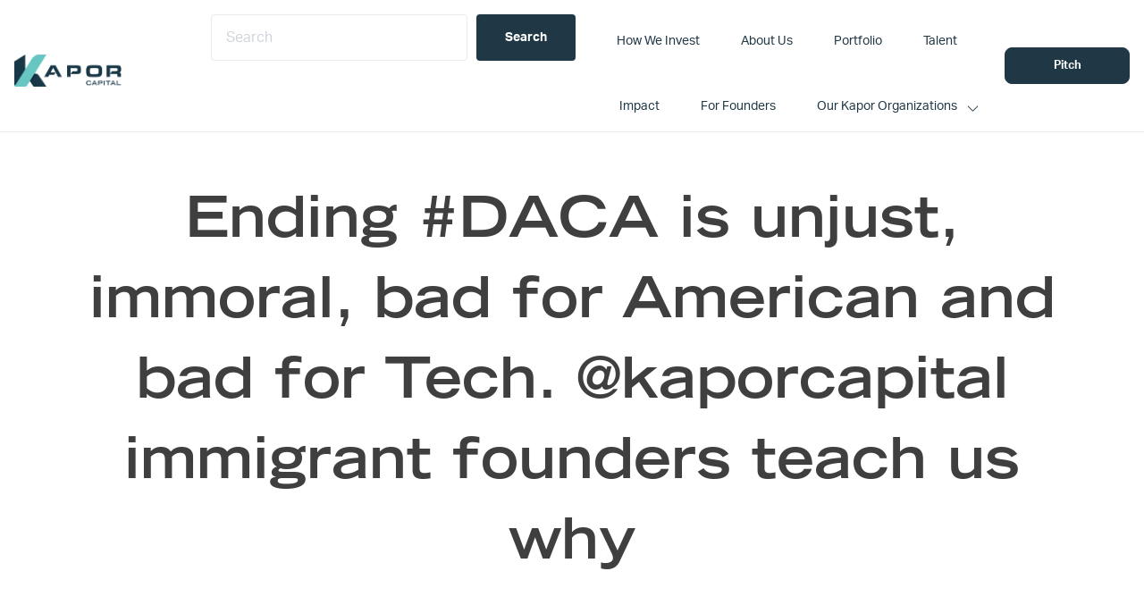

--- FILE ---
content_type: text/html; charset=UTF-8
request_url: https://www.kaporcapital.com/tweet_907657714561683457/
body_size: 10318
content:
<!DOCTYPE html>
<html lang="en-US">
<head >
<meta charset="UTF-8" />
<meta name="viewport" content="width=device-width, initial-scale=1" />
<title>Ending #DACA is unjust, immoral, bad for American and bad for Tech. @kaporcapital immigrant founders teach us why</title>
<meta name='robots' content='max-image-preview:large' />
<link rel='dns-prefetch' href='//fonts.googleapis.com' />
<link rel='dns-prefetch' href='//use.typekit.net' />
<link rel='dns-prefetch' href='//www.googletagmanager.com' />
<link rel="alternate" type="application/rss+xml" title="Kapor Capital &raquo; Feed" href="https://www.kaporcapital.com/feed/" />
<link rel="alternate" type="application/rss+xml" title="Kapor Capital &raquo; Comments Feed" href="https://www.kaporcapital.com/comments/feed/" />
<link rel="canonical" href="https://www.kaporcapital.com/tweet_907657714561683457/" />
<script type="text/javascript">
/* <![CDATA[ */
window._wpemojiSettings = {"baseUrl":"https:\/\/s.w.org\/images\/core\/emoji\/15.0.3\/72x72\/","ext":".png","svgUrl":"https:\/\/s.w.org\/images\/core\/emoji\/15.0.3\/svg\/","svgExt":".svg","source":{"concatemoji":"https:\/\/www.kaporcapital.com\/wp-includes\/js\/wp-emoji-release.min.js?ver=6.6.4"}};
/*! This file is auto-generated */
!function(i,n){var o,s,e;function c(e){try{var t={supportTests:e,timestamp:(new Date).valueOf()};sessionStorage.setItem(o,JSON.stringify(t))}catch(e){}}function p(e,t,n){e.clearRect(0,0,e.canvas.width,e.canvas.height),e.fillText(t,0,0);var t=new Uint32Array(e.getImageData(0,0,e.canvas.width,e.canvas.height).data),r=(e.clearRect(0,0,e.canvas.width,e.canvas.height),e.fillText(n,0,0),new Uint32Array(e.getImageData(0,0,e.canvas.width,e.canvas.height).data));return t.every(function(e,t){return e===r[t]})}function u(e,t,n){switch(t){case"flag":return n(e,"\ud83c\udff3\ufe0f\u200d\u26a7\ufe0f","\ud83c\udff3\ufe0f\u200b\u26a7\ufe0f")?!1:!n(e,"\ud83c\uddfa\ud83c\uddf3","\ud83c\uddfa\u200b\ud83c\uddf3")&&!n(e,"\ud83c\udff4\udb40\udc67\udb40\udc62\udb40\udc65\udb40\udc6e\udb40\udc67\udb40\udc7f","\ud83c\udff4\u200b\udb40\udc67\u200b\udb40\udc62\u200b\udb40\udc65\u200b\udb40\udc6e\u200b\udb40\udc67\u200b\udb40\udc7f");case"emoji":return!n(e,"\ud83d\udc26\u200d\u2b1b","\ud83d\udc26\u200b\u2b1b")}return!1}function f(e,t,n){var r="undefined"!=typeof WorkerGlobalScope&&self instanceof WorkerGlobalScope?new OffscreenCanvas(300,150):i.createElement("canvas"),a=r.getContext("2d",{willReadFrequently:!0}),o=(a.textBaseline="top",a.font="600 32px Arial",{});return e.forEach(function(e){o[e]=t(a,e,n)}),o}function t(e){var t=i.createElement("script");t.src=e,t.defer=!0,i.head.appendChild(t)}"undefined"!=typeof Promise&&(o="wpEmojiSettingsSupports",s=["flag","emoji"],n.supports={everything:!0,everythingExceptFlag:!0},e=new Promise(function(e){i.addEventListener("DOMContentLoaded",e,{once:!0})}),new Promise(function(t){var n=function(){try{var e=JSON.parse(sessionStorage.getItem(o));if("object"==typeof e&&"number"==typeof e.timestamp&&(new Date).valueOf()<e.timestamp+604800&&"object"==typeof e.supportTests)return e.supportTests}catch(e){}return null}();if(!n){if("undefined"!=typeof Worker&&"undefined"!=typeof OffscreenCanvas&&"undefined"!=typeof URL&&URL.createObjectURL&&"undefined"!=typeof Blob)try{var e="postMessage("+f.toString()+"("+[JSON.stringify(s),u.toString(),p.toString()].join(",")+"));",r=new Blob([e],{type:"text/javascript"}),a=new Worker(URL.createObjectURL(r),{name:"wpTestEmojiSupports"});return void(a.onmessage=function(e){c(n=e.data),a.terminate(),t(n)})}catch(e){}c(n=f(s,u,p))}t(n)}).then(function(e){for(var t in e)n.supports[t]=e[t],n.supports.everything=n.supports.everything&&n.supports[t],"flag"!==t&&(n.supports.everythingExceptFlag=n.supports.everythingExceptFlag&&n.supports[t]);n.supports.everythingExceptFlag=n.supports.everythingExceptFlag&&!n.supports.flag,n.DOMReady=!1,n.readyCallback=function(){n.DOMReady=!0}}).then(function(){return e}).then(function(){var e;n.supports.everything||(n.readyCallback(),(e=n.source||{}).concatemoji?t(e.concatemoji):e.wpemoji&&e.twemoji&&(t(e.twemoji),t(e.wpemoji)))}))}((window,document),window._wpemojiSettings);
/* ]]> */
</script>
<link rel='stylesheet' id='sdm-styles-css' href='https://www.kaporcapital.com/wp-content/plugins/simple-download-monitor/css/sdm_wp_styles.css?ver=6.6.4' type='text/css' media='all' />
<link rel='stylesheet' id='formidable-css' href='https://www.kaporcapital.com/wp-content/plugins/formidable/css/formidableforms.css?ver=114124' type='text/css' media='all' />
<style id='wp-emoji-styles-inline-css' type='text/css'>

	img.wp-smiley, img.emoji {
		display: inline !important;
		border: none !important;
		box-shadow: none !important;
		height: 1em !important;
		width: 1em !important;
		margin: 0 0.07em !important;
		vertical-align: -0.1em !important;
		background: none !important;
		padding: 0 !important;
	}
</style>
<link rel='stylesheet' id='wp-block-library-css' href='https://www.kaporcapital.com/wp-includes/css/dist/block-library/style.min.css?ver=6.6.4' type='text/css' media='all' />
<style id='wp-block-library-theme-inline-css' type='text/css'>
.wp-block-audio :where(figcaption){color:#555;font-size:13px;text-align:center}.is-dark-theme .wp-block-audio :where(figcaption){color:#ffffffa6}.wp-block-audio{margin:0 0 1em}.wp-block-code{border:1px solid #ccc;border-radius:4px;font-family:Menlo,Consolas,monaco,monospace;padding:.8em 1em}.wp-block-embed :where(figcaption){color:#555;font-size:13px;text-align:center}.is-dark-theme .wp-block-embed :where(figcaption){color:#ffffffa6}.wp-block-embed{margin:0 0 1em}.blocks-gallery-caption{color:#555;font-size:13px;text-align:center}.is-dark-theme .blocks-gallery-caption{color:#ffffffa6}:root :where(.wp-block-image figcaption){color:#555;font-size:13px;text-align:center}.is-dark-theme :root :where(.wp-block-image figcaption){color:#ffffffa6}.wp-block-image{margin:0 0 1em}.wp-block-pullquote{border-bottom:4px solid;border-top:4px solid;color:currentColor;margin-bottom:1.75em}.wp-block-pullquote cite,.wp-block-pullquote footer,.wp-block-pullquote__citation{color:currentColor;font-size:.8125em;font-style:normal;text-transform:uppercase}.wp-block-quote{border-left:.25em solid;margin:0 0 1.75em;padding-left:1em}.wp-block-quote cite,.wp-block-quote footer{color:currentColor;font-size:.8125em;font-style:normal;position:relative}.wp-block-quote.has-text-align-right{border-left:none;border-right:.25em solid;padding-left:0;padding-right:1em}.wp-block-quote.has-text-align-center{border:none;padding-left:0}.wp-block-quote.is-large,.wp-block-quote.is-style-large,.wp-block-quote.is-style-plain{border:none}.wp-block-search .wp-block-search__label{font-weight:700}.wp-block-search__button{border:1px solid #ccc;padding:.375em .625em}:where(.wp-block-group.has-background){padding:1.25em 2.375em}.wp-block-separator.has-css-opacity{opacity:.4}.wp-block-separator{border:none;border-bottom:2px solid;margin-left:auto;margin-right:auto}.wp-block-separator.has-alpha-channel-opacity{opacity:1}.wp-block-separator:not(.is-style-wide):not(.is-style-dots){width:100px}.wp-block-separator.has-background:not(.is-style-dots){border-bottom:none;height:1px}.wp-block-separator.has-background:not(.is-style-wide):not(.is-style-dots){height:2px}.wp-block-table{margin:0 0 1em}.wp-block-table td,.wp-block-table th{word-break:normal}.wp-block-table :where(figcaption){color:#555;font-size:13px;text-align:center}.is-dark-theme .wp-block-table :where(figcaption){color:#ffffffa6}.wp-block-video :where(figcaption){color:#555;font-size:13px;text-align:center}.is-dark-theme .wp-block-video :where(figcaption){color:#ffffffa6}.wp-block-video{margin:0 0 1em}:root :where(.wp-block-template-part.has-background){margin-bottom:0;margin-top:0;padding:1.25em 2.375em}
</style>
<style id='classic-theme-styles-inline-css' type='text/css'>
/*! This file is auto-generated */
.wp-block-button__link{color:#fff;background-color:#32373c;border-radius:9999px;box-shadow:none;text-decoration:none;padding:calc(.667em + 2px) calc(1.333em + 2px);font-size:1.125em}.wp-block-file__button{background:#32373c;color:#fff;text-decoration:none}
</style>
<style id='global-styles-inline-css' type='text/css'>
:root{--wp--preset--aspect-ratio--square: 1;--wp--preset--aspect-ratio--4-3: 4/3;--wp--preset--aspect-ratio--3-4: 3/4;--wp--preset--aspect-ratio--3-2: 3/2;--wp--preset--aspect-ratio--2-3: 2/3;--wp--preset--aspect-ratio--16-9: 16/9;--wp--preset--aspect-ratio--9-16: 9/16;--wp--preset--color--black: #000000;--wp--preset--color--cyan-bluish-gray: #abb8c3;--wp--preset--color--white: #ffffff;--wp--preset--color--pale-pink: #f78da7;--wp--preset--color--vivid-red: #cf2e2e;--wp--preset--color--luminous-vivid-orange: #ff6900;--wp--preset--color--luminous-vivid-amber: #fcb900;--wp--preset--color--light-green-cyan: #7bdcb5;--wp--preset--color--vivid-green-cyan: #00d084;--wp--preset--color--pale-cyan-blue: #8ed1fc;--wp--preset--color--vivid-cyan-blue: #0693e3;--wp--preset--color--vivid-purple: #9b51e0;--wp--preset--color--navy: #203846;--wp--preset--color--gray-background: #F7F7F7;--wp--preset--color--dark-gray: #ebebeb;--wp--preset--color--off-black: #3f3f3f;;--wp--preset--color--teal: #67c6c2;--wp--preset--color--gold: #a47836;--wp--preset--color--kapor-white: #ffffff;--wp--preset--color--medium-gray: #9a9a9a;--wp--preset--color--charcoal: #3f3f3f;--wp--preset--color--light-blue: #abd6df;--wp--preset--gradient--vivid-cyan-blue-to-vivid-purple: linear-gradient(135deg,rgba(6,147,227,1) 0%,rgb(155,81,224) 100%);--wp--preset--gradient--light-green-cyan-to-vivid-green-cyan: linear-gradient(135deg,rgb(122,220,180) 0%,rgb(0,208,130) 100%);--wp--preset--gradient--luminous-vivid-amber-to-luminous-vivid-orange: linear-gradient(135deg,rgba(252,185,0,1) 0%,rgba(255,105,0,1) 100%);--wp--preset--gradient--luminous-vivid-orange-to-vivid-red: linear-gradient(135deg,rgba(255,105,0,1) 0%,rgb(207,46,46) 100%);--wp--preset--gradient--very-light-gray-to-cyan-bluish-gray: linear-gradient(135deg,rgb(238,238,238) 0%,rgb(169,184,195) 100%);--wp--preset--gradient--cool-to-warm-spectrum: linear-gradient(135deg,rgb(74,234,220) 0%,rgb(151,120,209) 20%,rgb(207,42,186) 40%,rgb(238,44,130) 60%,rgb(251,105,98) 80%,rgb(254,248,76) 100%);--wp--preset--gradient--blush-light-purple: linear-gradient(135deg,rgb(255,206,236) 0%,rgb(152,150,240) 100%);--wp--preset--gradient--blush-bordeaux: linear-gradient(135deg,rgb(254,205,165) 0%,rgb(254,45,45) 50%,rgb(107,0,62) 100%);--wp--preset--gradient--luminous-dusk: linear-gradient(135deg,rgb(255,203,112) 0%,rgb(199,81,192) 50%,rgb(65,88,208) 100%);--wp--preset--gradient--pale-ocean: linear-gradient(135deg,rgb(255,245,203) 0%,rgb(182,227,212) 50%,rgb(51,167,181) 100%);--wp--preset--gradient--electric-grass: linear-gradient(135deg,rgb(202,248,128) 0%,rgb(113,206,126) 100%);--wp--preset--gradient--midnight: linear-gradient(135deg,rgb(2,3,129) 0%,rgb(40,116,252) 100%);--wp--preset--font-size--small: 13px;--wp--preset--font-size--medium: 20px;--wp--preset--font-size--large: 36px;--wp--preset--font-size--x-large: 42px;--wp--preset--spacing--20: 0.44rem;--wp--preset--spacing--30: 0.67rem;--wp--preset--spacing--40: 1rem;--wp--preset--spacing--50: 1.5rem;--wp--preset--spacing--60: 2.25rem;--wp--preset--spacing--70: 3.38rem;--wp--preset--spacing--80: 5.06rem;--wp--preset--shadow--natural: 6px 6px 9px rgba(0, 0, 0, 0.2);--wp--preset--shadow--deep: 12px 12px 50px rgba(0, 0, 0, 0.4);--wp--preset--shadow--sharp: 6px 6px 0px rgba(0, 0, 0, 0.2);--wp--preset--shadow--outlined: 6px 6px 0px -3px rgba(255, 255, 255, 1), 6px 6px rgba(0, 0, 0, 1);--wp--preset--shadow--crisp: 6px 6px 0px rgba(0, 0, 0, 1);}:where(.is-layout-flex){gap: 0.5em;}:where(.is-layout-grid){gap: 0.5em;}body .is-layout-flex{display: flex;}.is-layout-flex{flex-wrap: wrap;align-items: center;}.is-layout-flex > :is(*, div){margin: 0;}body .is-layout-grid{display: grid;}.is-layout-grid > :is(*, div){margin: 0;}:where(.wp-block-columns.is-layout-flex){gap: 2em;}:where(.wp-block-columns.is-layout-grid){gap: 2em;}:where(.wp-block-post-template.is-layout-flex){gap: 1.25em;}:where(.wp-block-post-template.is-layout-grid){gap: 1.25em;}.has-black-color{color: var(--wp--preset--color--black) !important;}.has-cyan-bluish-gray-color{color: var(--wp--preset--color--cyan-bluish-gray) !important;}.has-white-color{color: var(--wp--preset--color--white) !important;}.has-pale-pink-color{color: var(--wp--preset--color--pale-pink) !important;}.has-vivid-red-color{color: var(--wp--preset--color--vivid-red) !important;}.has-luminous-vivid-orange-color{color: var(--wp--preset--color--luminous-vivid-orange) !important;}.has-luminous-vivid-amber-color{color: var(--wp--preset--color--luminous-vivid-amber) !important;}.has-light-green-cyan-color{color: var(--wp--preset--color--light-green-cyan) !important;}.has-vivid-green-cyan-color{color: var(--wp--preset--color--vivid-green-cyan) !important;}.has-pale-cyan-blue-color{color: var(--wp--preset--color--pale-cyan-blue) !important;}.has-vivid-cyan-blue-color{color: var(--wp--preset--color--vivid-cyan-blue) !important;}.has-vivid-purple-color{color: var(--wp--preset--color--vivid-purple) !important;}.has-black-background-color{background-color: var(--wp--preset--color--black) !important;}.has-cyan-bluish-gray-background-color{background-color: var(--wp--preset--color--cyan-bluish-gray) !important;}.has-white-background-color{background-color: var(--wp--preset--color--white) !important;}.has-pale-pink-background-color{background-color: var(--wp--preset--color--pale-pink) !important;}.has-vivid-red-background-color{background-color: var(--wp--preset--color--vivid-red) !important;}.has-luminous-vivid-orange-background-color{background-color: var(--wp--preset--color--luminous-vivid-orange) !important;}.has-luminous-vivid-amber-background-color{background-color: var(--wp--preset--color--luminous-vivid-amber) !important;}.has-light-green-cyan-background-color{background-color: var(--wp--preset--color--light-green-cyan) !important;}.has-vivid-green-cyan-background-color{background-color: var(--wp--preset--color--vivid-green-cyan) !important;}.has-pale-cyan-blue-background-color{background-color: var(--wp--preset--color--pale-cyan-blue) !important;}.has-vivid-cyan-blue-background-color{background-color: var(--wp--preset--color--vivid-cyan-blue) !important;}.has-vivid-purple-background-color{background-color: var(--wp--preset--color--vivid-purple) !important;}.has-black-border-color{border-color: var(--wp--preset--color--black) !important;}.has-cyan-bluish-gray-border-color{border-color: var(--wp--preset--color--cyan-bluish-gray) !important;}.has-white-border-color{border-color: var(--wp--preset--color--white) !important;}.has-pale-pink-border-color{border-color: var(--wp--preset--color--pale-pink) !important;}.has-vivid-red-border-color{border-color: var(--wp--preset--color--vivid-red) !important;}.has-luminous-vivid-orange-border-color{border-color: var(--wp--preset--color--luminous-vivid-orange) !important;}.has-luminous-vivid-amber-border-color{border-color: var(--wp--preset--color--luminous-vivid-amber) !important;}.has-light-green-cyan-border-color{border-color: var(--wp--preset--color--light-green-cyan) !important;}.has-vivid-green-cyan-border-color{border-color: var(--wp--preset--color--vivid-green-cyan) !important;}.has-pale-cyan-blue-border-color{border-color: var(--wp--preset--color--pale-cyan-blue) !important;}.has-vivid-cyan-blue-border-color{border-color: var(--wp--preset--color--vivid-cyan-blue) !important;}.has-vivid-purple-border-color{border-color: var(--wp--preset--color--vivid-purple) !important;}.has-vivid-cyan-blue-to-vivid-purple-gradient-background{background: var(--wp--preset--gradient--vivid-cyan-blue-to-vivid-purple) !important;}.has-light-green-cyan-to-vivid-green-cyan-gradient-background{background: var(--wp--preset--gradient--light-green-cyan-to-vivid-green-cyan) !important;}.has-luminous-vivid-amber-to-luminous-vivid-orange-gradient-background{background: var(--wp--preset--gradient--luminous-vivid-amber-to-luminous-vivid-orange) !important;}.has-luminous-vivid-orange-to-vivid-red-gradient-background{background: var(--wp--preset--gradient--luminous-vivid-orange-to-vivid-red) !important;}.has-very-light-gray-to-cyan-bluish-gray-gradient-background{background: var(--wp--preset--gradient--very-light-gray-to-cyan-bluish-gray) !important;}.has-cool-to-warm-spectrum-gradient-background{background: var(--wp--preset--gradient--cool-to-warm-spectrum) !important;}.has-blush-light-purple-gradient-background{background: var(--wp--preset--gradient--blush-light-purple) !important;}.has-blush-bordeaux-gradient-background{background: var(--wp--preset--gradient--blush-bordeaux) !important;}.has-luminous-dusk-gradient-background{background: var(--wp--preset--gradient--luminous-dusk) !important;}.has-pale-ocean-gradient-background{background: var(--wp--preset--gradient--pale-ocean) !important;}.has-electric-grass-gradient-background{background: var(--wp--preset--gradient--electric-grass) !important;}.has-midnight-gradient-background{background: var(--wp--preset--gradient--midnight) !important;}.has-small-font-size{font-size: var(--wp--preset--font-size--small) !important;}.has-medium-font-size{font-size: var(--wp--preset--font-size--medium) !important;}.has-large-font-size{font-size: var(--wp--preset--font-size--large) !important;}.has-x-large-font-size{font-size: var(--wp--preset--font-size--x-large) !important;}
:where(.wp-block-post-template.is-layout-flex){gap: 1.25em;}:where(.wp-block-post-template.is-layout-grid){gap: 1.25em;}
:where(.wp-block-columns.is-layout-flex){gap: 2em;}:where(.wp-block-columns.is-layout-grid){gap: 2em;}
:root :where(.wp-block-pullquote){font-size: 1.5em;line-height: 1.6;}
</style>
<link rel='stylesheet' id='ctf_styles-css' href='https://www.kaporcapital.com/wp-content/plugins/custom-twitter-feeds-pro/css/ctf-styles.min.css?ver=2.5.1' type='text/css' media='all' />
<link rel='stylesheet' id='simple-banner-style-css' href='https://www.kaporcapital.com/wp-content/plugins/simple-banner/simple-banner.css?ver=3.2.0' type='text/css' media='all' />
<link rel='stylesheet' id='kapor-capital-main-css' href='https://www.kaporcapital.com/wp-content/themes/kapor-captial/assets/css/main.css?ver=3.5.3' type='text/css' media='all' />
<link rel='stylesheet' id='kapor-capital-google-fonts-css' href='//fonts.googleapis.com/css?family=Source+Sans+Pro%3A400%2C600%2C700&#038;display=swap&#038;ver=3.5.3' type='text/css' media='all' />
<link rel='stylesheet' id='TradeGothic-css' href='https://www.kaporcapital.com/wp-content/themes/kapor-captial/assets/fonts/TradeGothic/MyFontsWebfontsKit.css?ver=1.0.0' type='text/css' media='all' />
<link rel='stylesheet' id='Freight-css' href='https://use.typekit.net/gjz7kuv.css?ver=6.6.4' type='text/css' media='all' />
<link rel='stylesheet' id='Eurostile-css' href='https://use.typekit.net/gjz7kuv.css?ver=6.6.4' type='text/css' media='all' />
<link rel='stylesheet' id='BergenMono-css' href='https://www.kaporcapital.com/wp-content/themes/kapor-captial/assets/fonts/BergenMono/MyFontsWebfontsKit.css?ver=1.0.0' type='text/css' media='all' />
<link rel='stylesheet' id='aktiv-grotesk-css' href='https://use.typekit.net/gjz7kuv.css?ver=6.6.4' type='text/css' media='all' />
<style id='kadence-blocks-global-variables-inline-css' type='text/css'>
:root {--global-kb-font-size-sm:clamp(0.8rem, 0.73rem + 0.217vw, 0.9rem);--global-kb-font-size-md:clamp(1.1rem, 0.995rem + 0.326vw, 1.25rem);--global-kb-font-size-lg:clamp(1.75rem, 1.576rem + 0.543vw, 2rem);--global-kb-font-size-xl:clamp(2.25rem, 1.728rem + 1.63vw, 3rem);--global-kb-font-size-xxl:clamp(2.5rem, 1.456rem + 3.26vw, 4rem);--global-kb-font-size-xxxl:clamp(2.75rem, 0.489rem + 7.065vw, 6rem);}:root {--global-palette1: #3182CE;--global-palette2: #2B6CB0;--global-palette3: #1A202C;--global-palette4: #2D3748;--global-palette5: #4A5568;--global-palette6: #718096;--global-palette7: #EDF2F7;--global-palette8: #F7FAFC;--global-palette9: #ffffff;}
</style>
<link rel='stylesheet' id='kapor-capital-css' href='https://www.kaporcapital.com/wp-content/themes/kapor-captial/style.css?ver=3.5.3' type='text/css' media='all' />
<script type="text/javascript" src="https://www.kaporcapital.com/wp-includes/js/jquery/jquery.min.js?ver=3.7.1" id="jquery-core-js"></script>
<script type="text/javascript" src="https://www.kaporcapital.com/wp-includes/js/jquery/jquery-migrate.min.js?ver=3.4.1" id="jquery-migrate-js"></script>
<script type="text/javascript" id="simple-banner-script-js-before">
/* <![CDATA[ */
const simpleBannerScriptParams = {"pro_version_enabled":"","debug_mode":false,"id":15154,"version":"3.2.0","banner_params":[{"hide_simple_banner":"yes","simple_banner_prepend_element":"body","simple_banner_position":"","header_margin":"","header_padding":"","wp_body_open_enabled":"","wp_body_open":true,"simple_banner_z_index":"","simple_banner_text":"New Release: 2023 Kapor Capital Impact Report! <a href=\"https:\/\/www.kaporcapital.com\/impact-reports\/\">Learn more.<\/a>","disabled_on_current_page":false,"disabled_pages_array":[],"is_current_page_a_post":true,"disabled_on_posts":"","simple_banner_disabled_page_paths":false,"simple_banner_font_size":"15px","simple_banner_color":"#abd6df","simple_banner_text_color":"#203846","simple_banner_link_color":"#ffffff","simple_banner_close_color":"#203846","simple_banner_custom_css":"","simple_banner_scrolling_custom_css":"","simple_banner_text_custom_css":"","simple_banner_button_css":"","site_custom_css":"","keep_site_custom_css":"","site_custom_js":"","keep_site_custom_js":"","close_button_enabled":"","close_button_expiration":"","close_button_cookie_set":false,"current_date":{"date":"2026-01-18 16:20:03.735352","timezone_type":3,"timezone":"UTC"},"start_date":{"date":"2026-01-18 16:20:03.735357","timezone_type":3,"timezone":"UTC"},"end_date":{"date":"2026-01-18 16:20:03.735359","timezone_type":3,"timezone":"UTC"},"simple_banner_start_after_date":"","simple_banner_remove_after_date":"","simple_banner_insert_inside_element":""}]}
/* ]]> */
</script>
<script type="text/javascript" src="https://www.kaporcapital.com/wp-content/plugins/simple-banner/simple-banner.js?ver=3.2.0" id="simple-banner-script-js"></script>
<script type="text/javascript" id="sdm-scripts-js-extra">
/* <![CDATA[ */
var sdm_ajax_script = {"ajaxurl":"https:\/\/www.kaporcapital.com\/wp-admin\/admin-ajax.php"};
/* ]]> */
</script>
<script type="text/javascript" src="https://www.kaporcapital.com/wp-content/plugins/simple-download-monitor/js/sdm_wp_scripts.js?ver=6.6.4" id="sdm-scripts-js"></script>
<link rel="https://api.w.org/" href="https://www.kaporcapital.com/wp-json/" /><link rel="alternate" title="JSON" type="application/json" href="https://www.kaporcapital.com/wp-json/wp/v2/posts/15154" /><link rel="EditURI" type="application/rsd+xml" title="RSD" href="https://www.kaporcapital.com/xmlrpc.php?rsd" />
		<!-- Custom Logo: hide header text -->
		<style id="custom-logo-css" type="text/css">
			.site-title, .site-description {
				position: absolute;
				clip: rect(1px, 1px, 1px, 1px);
			}
		</style>
		<link rel="alternate" title="oEmbed (JSON)" type="application/json+oembed" href="https://www.kaporcapital.com/wp-json/oembed/1.0/embed?url=https%3A%2F%2Fwww.kaporcapital.com%2Ftweet_907657714561683457%2F" />
<link rel="alternate" title="oEmbed (XML)" type="text/xml+oembed" href="https://www.kaporcapital.com/wp-json/oembed/1.0/embed?url=https%3A%2F%2Fwww.kaporcapital.com%2Ftweet_907657714561683457%2F&#038;format=xml" />

		<!-- GA Google Analytics @ https://m0n.co/ga -->
		<script async src="https://www.googletagmanager.com/gtag/js?id=G-XDVLJ5ZMF1"></script>
		<script>
			window.dataLayer = window.dataLayer || [];
			function gtag(){dataLayer.push(arguments);}
			gtag('js', new Date());
			gtag('config', 'G-XDVLJ5ZMF1');
		</script>

	<meta name="generator" content="Site Kit by Google 1.170.0" /><!-- ActiveCampaign -->
<script type="text/javascript">
    (function(e,t,o,n,p,r,i){e.visitorGlobalObjectAlias=n;e[e.visitorGlobalObjectAlias]=e[e.visitorGlobalObjectAlias]||function(){(e[e.visitorGlobalObjectAlias].q=e[e.visitorGlobalObjectAlias].q||[]).push(arguments)};e[e.visitorGlobalObjectAlias].l=(new Date).getTime();r=t.createElement("script");r.src=o;r.async=true;i=t.getElementsByTagName("script")[0];i.parentNode.insertBefore(r,i)})(window,document,"https://diffuser-cdn.app-us1.com/diffuser/diffuser.js","vgo");
    vgo('setAccount', '610914196');
    vgo('setTrackByDefault', true);

    vgo('process');
</script>
<!-- ActiveCampaign -->
<style id="simple-banner-hide" type="text/css">.simple-banner{display:none;}</style><style id="simple-banner-font-size" type="text/css">.simple-banner .simple-banner-text{font-size:15px;}</style><style id="simple-banner-background-color" type="text/css">.simple-banner{background:#abd6df;}</style><style id="simple-banner-text-color" type="text/css">.simple-banner .simple-banner-text{color:#203846;}</style><style id="simple-banner-link-color" type="text/css">.simple-banner .simple-banner-text a{color:#ffffff;}</style><style id="simple-banner-z-index" type="text/css">.simple-banner{z-index: 99999;}</style><style id="simple-banner-close-color" type="text/css">.simple-banner .simple-banner-button{color:#203846;}</style><style id="simple-banner-site-custom-css-dummy" type="text/css"></style><script id="simple-banner-site-custom-js-dummy" type="text/javascript"></script><script>document.documentElement.className += " js";</script>
<link rel="icon" href="https://www.kaporcapital.com/wp-content/uploads/2022/05/cropped-Screen-Shot-2022-05-20-at-2.26.14-PM-32x32.png" sizes="32x32" />
<link rel="icon" href="https://www.kaporcapital.com/wp-content/uploads/2022/05/cropped-Screen-Shot-2022-05-20-at-2.26.14-PM-192x192.png" sizes="192x192" />
<link rel="apple-touch-icon" href="https://www.kaporcapital.com/wp-content/uploads/2022/05/cropped-Screen-Shot-2022-05-20-at-2.26.14-PM-180x180.png" />
<meta name="msapplication-TileImage" content="https://www.kaporcapital.com/wp-content/uploads/2022/05/cropped-Screen-Shot-2022-05-20-at-2.26.14-PM-270x270.png" />
		<style type="text/css" id="wp-custom-css">
			.data-row.company-tags a:first-of-type {
    display: none;
}

article p > a.more-link {
    display: block;
}

p > a.more-link {
    display: none;
}

h2.entry-title {
    display: none;
}

h2.search-title {
	font-size: 20px !important
}

a.entry-image-link {
    display: none;
}

.search-content article {
    min-height: 280px;
}		</style>
		</head>
<body class="post-template-default single single-post postid-15154 single-format-standard wp-custom-logo wp-embed-responsive narrow-content genesis-breadcrumbs-hidden genesis-singular-image-hidden genesis-footer-widgets-visible is-single has-hero-section" itemscope itemtype="https://schema.org/WebPage"><div class="site-container"><ul class="genesis-skip-link"><li><a href="#genesis-nav-primary" class="screen-reader-shortcut"> Skip to primary navigation</a></li><li><a href="#genesis-content" class="screen-reader-shortcut"> Skip to main content</a></li><li><a href="#genesis-footer-widgets" class="screen-reader-shortcut"> Skip to footer</a></li></ul><header class="site-header" itemscope itemtype="https://schema.org/WPHeader"><div class="wrap"><div class="title-area"><a href="https://www.kaporcapital.com/" class="custom-logo-link" rel="home"><img style="max-width:120px;max-height:60px"width="251" height="76" src="https://www.kaporcapital.com/wp-content/uploads/2022/05/logo.png" class="custom-logo" alt="Kapor Capital" decoding="async" /></a><p class="site-title" itemprop="headline">Kapor Capital</p></div><nav class="nav-primary" aria-label="Main" itemscope itemtype="https://schema.org/SiteNavigationElement" id="genesis-nav-primary"><ul id="menu-primary" class="menu genesis-nav-menu menu-primary js-superfish">
      <li class="menu-item menu-item-type-post_type menu-item-object-page">
        <form action="https://www.kaporcapital.com/" method="GET" class="search-bar">
          <input type="text" name="s" placeholder="Search">
          <input type="hidden" name="post_type" value="page,press,portfolio">
          <input type="submit" value="Search" class="search-submit">
        </form>
      </li>
      <li id="menu-item-20914" class="menu-item menu-item-type-post_type menu-item-object-page menu-item-20914"><a href="https://www.kaporcapital.com/how-we-invest/" itemprop="url"><span itemprop="name">How We Invest</span></a></li>
<li id="menu-item-20407" class="menu-item menu-item-type-post_type menu-item-object-page menu-item-20407"><a href="https://www.kaporcapital.com/who-we-are/" itemprop="url"><span itemprop="name">About Us</span></a></li>
<li id="menu-item-20413" class="menu-item menu-item-type-post_type menu-item-object-page menu-item-20413"><a href="https://www.kaporcapital.com/portfolio/" itemprop="url"><span itemprop="name">Portfolio</span></a></li>
<li id="menu-item-20414" class="menu-item menu-item-type-post_type menu-item-object-page menu-item-20414"><a href="https://www.kaporcapital.com/talent/" itemprop="url"><span itemprop="name">Talent</span></a></li>
<li id="menu-item-26623" class="menu-item menu-item-type-custom menu-item-object-custom menu-item-26623"><a href="https://www.kaporcapital.com/impact-reports/" itemprop="url"><span itemprop="name">Impact</span></a></li>
<li id="menu-item-20919" class="menu-item menu-item-type-post_type menu-item-object-page menu-item-20919"><a href="https://www.kaporcapital.com/for-founders/" itemprop="url"><span itemprop="name">For Founders</span></a></li>
<li id="menu-item-21524" class="menu-item menu-item-type-custom menu-item-object-custom menu-item-has-children menu-item-21524"><a href="javascript:void(0);" itemprop="url"><span itemprop="name">Our Kapor Organizations</span></a>
<ul class="sub-menu">
	<li id="menu-item-25985" class="menu-item menu-item-type-custom menu-item-object-custom menu-item-25985"><a href="https://kaporfoundation.org/" itemprop="url"><span itemprop="name">Kapor Foundation</span></a></li>
	<li id="menu-item-21523" class="menu-item menu-item-type-custom menu-item-object-custom menu-item-21523"><a target="_blank" rel="noopener" href="https://www.kaporcenter.org/" itemprop="url"><span itemprop="name">Kapor Center</span></a></li>
	<li id="menu-item-20921" class="menu-item menu-item-type-custom menu-item-object-custom menu-item-20921"><a target="_blank" rel="noopener" href="https://www.smash.org/" itemprop="url"><span itemprop="name">SMASH</span></a></li>
</ul>
</li>
</ul></nav><div class="widget-area header-widget-area"><section id="custom_html-3" class="widget_text widget widget_custom_html"><div class="widget_text widget-wrap"><div class="textwidget custom-html-widget"><section id="custom_html-13" class="widget_text widget widget_custom_html"><div class="widget_text widget-wrap"><div class="textwidget custom-html-widget"><a href="/pitch" class="button outline small">Pitch</a></div></div></section></div></div></section>
</div></div></header><div class="site-inner"><section class="hero-section" role="banner"><div class="wrap"><div class="hero-inner"><h1 class="hero-title" itemprop="headline">Ending #DACA is unjust, immoral, bad for American and bad for Tech. @kaporcapital immigrant founders teach us why</h1></div></div></section><div class="wrap"><main class="content" id="genesis-content"><article class="post-15154 post type-post status-publish format-standard category-uncategorized entry" aria-label="Ending #DACA is unjust, immoral, bad for American and bad for Tech. @kaporcapital immigrant founders teach us why" itemscope itemtype="https://schema.org/CreativeWork" itemref="hero-section"><p class="entry-meta"><time class="entry-time" itemprop="datePublished" datetime="2017-09-12T17:30:37-07:00">September 12, 2017</time> by <span class="entry-author" itemprop="author" itemscope itemtype="https://schema.org/Person"><a href="https://www.kaporcapital.com/author/admin/" class="entry-author-link" rel="author" itemprop="url"><span class="entry-author-name" itemprop="name">admin</span></a></span>  </p><div class="entry-content" itemprop="text"></div><footer class="entry-footer"><p class="entry-meta"><span class="entry-categories">Filed Under: <a href="https://www.kaporcapital.com/category/uncategorized/" rel="category tag">Uncategorized</a></span> </p></footer></article></main></div><div class="adjacent-entry-pagination pagination"><div class="wrap"><div class="pagination-previous"><a href="https://www.kaporcapital.com/kapor-capital-supports-thrive-markets-push-for-online-food-stamp-usage/" rel="prev"><span class="screen-reader-text">Previous Post: </span><span class="adjacent-post-link">← Kapor Capital Supports Thrive Market’s Push for Online Food Stamp Usage</span></a></div><div class="pagination-next"><a href="https://www.kaporcapital.com/the-venture-capital-world-has-a-problem-with-women-of-color/" rel="next"><span class="screen-reader-text">Next Post: </span><span class="adjacent-post-link">The Venture Capital World Has A Problem With Women Of Color →</span></a></div></div></div></div><footer class="site-footer" itemscope itemtype="https://schema.org/WPFooter"><div class="footer-widgets" id="genesis-footer-widgets"><h2 class="genesis-sidebar-title screen-reader-text">Footer</h2><div class="wrap"><div class="widget-area footer-widgets-1 footer-widget-area"><section id="custom_html-4" class="widget_text widget widget_custom_html"><div class="widget_text widget-wrap"><div class="textwidget custom-html-widget"><div class='footer-section-one'>
<img alt='Kapor Logo' src="https://www.kaporcapital.com/wp-content/uploads/2022/05/logo.png">
	
	<div class="wp-block-kadence-iconlist kt-svg-icon-list-items kt-svg-icon-list-items_7dee35-0d kt-svg-icon-list-columns-1 alignnone"><ul class="kt-svg-icon-list">
		
		
		<li class="kt-svg-icon-list-style-default kt-svg-icon-list-item-wrap kt-svg-icon-list-item-0 kt-svg-icon-list-level-0"><div style="display:inline-flex;justify-content:center;align-items:center;color:#203846" class="kt-svg-icon-list-single kt-svg-icon-list-single-fas_map-marker-alt"><svg style="display:inline-block;vertical-align:middle" viewbox="0 0 384 512" height="20" width="20" fill="currentColor" xmlns="http://www.w3.org/2000/svg" aria-hidden="true"><path d="M172.268 501.67C26.97 291.031 0 269.413 0 192 0 85.961 85.961 0 192 0s192 85.961 192 192c0 77.413-26.97 99.031-172.268 309.67-9.535 13.774-29.93 13.773-39.464 0zM192 272c44.183 0 80-35.817 80-80s-35.817-80-80-80-80 35.817-80 80 35.817 80 80 80z"></path></svg></div><span class="kt-svg-icon-list-text">Oakland, CA</span></li><li class="kt-svg-icon-list-style-default kt-svg-icon-list-item-wrap kt-svg-icon-list-item-1 kt-svg-icon-list-level-0"><div style="display:inline-flex;justify-content:center;align-items:center;color:#203846" class="kt-svg-icon-list-single kt-svg-icon-list-single-fe_mail"><svg style="display:inline-block;vertical-align:middle" viewbox="0 0 24 24" height="20" width="20" fill="none" stroke="currentColor" xmlns="http://www.w3.org/2000/svg" stroke-width="2" stroke-linecap="round" stroke-linejoin="round" aria-hidden="true"><path d="M4 4h16c1.1 0 2 .9 2 2v12c0 1.1-.9 2-2 2H4c-1.1 0-2-.9-2-2V6c0-1.1.9-2 2-2z"></path><polyline points="22,6 12,13 2,6"></polyline></svg></div><a href="mailto:press@kaporcapital.com" class="kt-svg-icon-list-text">press@kaporcapital.com</a></li></ul></div>
	
<div
  class="wp-block-kadence-icon kt-svg-icons kt-svg-icons_9db104-7c alignnone"
  style="text-align: left;"
>
  
	 <a
    href="https://twitter.com/KaporCapital?ref_src=twsrc%5Egoogle%7Ctwcamp%5Eserp%7Ctwgr%5Eauthor"
    class="kt-svg-style-default kt-svg-icon-wrap kt-svg-item-1"
  >
    <div
      style="
        display: inline-flex;
        justify-content: center;
        align-items: center;
        color: #444444;
      "
      class="kt-svg-icon kt-svg-icon-fa_twitter"
    >
      <svg
        style="display: inline-block; vertical-align: middle;"
        viewbox="0 0 512 512"
        height="50"
        width="50"
        fill="currentColor"
        xmlns="http://www.w3.org/2000/svg"
        aria-hidden="true"
      >
        <path
          d="M459.37 151.716c.325 4.548.325 9.097.325 13.645 0 138.72-105.583 298.558-298.558 298.558-59.452 0-114.68-17.219-161.137-47.106 8.447.974 16.568 1.299 25.34 1.299 49.055 0 94.213-16.568 130.274-44.832-46.132-.975-84.792-31.188-98.112-72.772 6.498.974 12.995 1.624 19.818 1.624 9.421 0 18.843-1.3 27.614-3.573-48.081-9.747-84.143-51.98-84.143-102.985v-1.299c13.969 7.797 30.214 12.67 47.431 13.319-28.264-18.843-46.781-51.005-46.781-87.391 0-19.492 5.197-37.36 14.294-52.954 51.655 63.675 129.3 105.258 216.365 109.807-1.624-7.797-2.599-15.918-2.599-24.04 0-57.828 46.782-104.934 104.934-104.934 30.213 0 57.502 12.67 76.67 33.137 23.715-4.548 46.456-13.32 66.599-25.34-7.798 24.366-24.366 44.833-46.132 57.827 21.117-2.273 41.584-8.122 60.426-16.243-14.292 20.791-32.161 39.308-52.628 54.253z"
        ></path>
      </svg>
    </div>
  </a>
	
	<a href="https://www.linkedin.com/company/kapor-capital/">
	<div class="kt-svg-style-default kt-svg-icon-wrap kt-svg-item-0"><div style="display:inline-flex;justify-content:center;align-items:center;color:#444444" class="kt-svg-icon kt-svg-icon-fa_linkedin"><svg style="display:inline-block;vertical-align:middle" viewbox="0 0 448 512" height="50" width="50" fill="currentColor" xmlns="http://www.w3.org/2000/svg" preserveaspectratio="xMinYMin meet" aria-hidden="true"><path d="M416 32H31.9C14.3 32 0 46.5 0 64.3v383.4C0 465.5 14.3 480 31.9 480H416c17.6 0 32-14.5 32-32.3V64.3c0-17.8-14.4-32.3-32-32.3zM135.4 416H69V202.2h66.5V416zm-33.2-243c-21.3 0-38.5-17.3-38.5-38.5S80.9 96 102.2 96c21.2 0 38.5 17.3 38.5 38.5 0 21.3-17.2 38.5-38.5 38.5zm282.1 243h-66.4V312c0-24.8-.5-56.7-34.5-56.7-34.6 0-39.9 27-39.9 54.9V416h-66.4V202.2h63.7v29.2h.9c8.9-16.8 30.6-34.5 62.9-34.5 67.2 0 79.7 44.3 79.7 101.9V416z"></path></svg></div></div></a>
	
  <a
    href="https://www.instagram.com/kaporcapital/?hl=en"
    class="kt-svg-style-default kt-svg-icon-wrap kt-svg-item-2"
  >
    <div
      style="
        display: inline-flex;
        justify-content: center;
        align-items: center;
        color: #444444;
      "
      class="kt-svg-icon kt-svg-icon-fe_instagram"
    >
      <svg
        style="display: inline-block; vertical-align: middle;"
        viewbox="0 0 24 24"
        height="50"
        width="50"
        fill="none"
        stroke="currentColor"
        xmlns="http://www.w3.org/2000/svg"
        stroke-width="2"
        stroke-linecap="round"
        stroke-linejoin="round"
        aria-hidden="true"
      >
        <rect x="2" y="2" width="20" height="20" rx="5" ry="5"></rect>
        <path d="M16 11.37A4 4 0 1 1 12.63 8 4 4 0 0 1 16 11.37z"></path>
        <line x1="17.5" y1="6.5" x2="17.5" y2="6.5"></line>
      </svg>
    </div>
  </a>
	<a
    href="https://www.facebook.com/KaporCapital/"
    class="kt-svg-style-default kt-svg-icon-wrap kt-svg-item-0"
  >
    <div
      style="
        display: inline-flex;
        justify-content: center;
        align-items: center;
        color: #444444;
      "
      class="kt-svg-icon kt-svg-icon-fa_facebook"
    >
      <svg
        style="display: inline-block; vertical-align: middle;"
        viewbox="0 0 448 512"
        height="50"
        width="50"
        fill="currentColor"
        xmlns="http://www.w3.org/2000/svg"
        preserveaspectratio="xMinYMin meet"
        aria-hidden="true"
      >
        <path
          d="M448 56.7v398.5c0 13.7-11.1 24.7-24.7 24.7H309.1V306.5h58.2l8.7-67.6h-67v-43.2c0-19.6 5.4-32.9 33.5-32.9h35.8v-60.5c-6.2-.8-27.4-2.7-52.2-2.7-51.6 0-87 31.5-87 89.4v49.9h-58.4v67.6h58.4V480H24.7C11.1 480 0 468.9 0 455.3V56.7C0 43.1 11.1 32 24.7 32h398.5c13.7 0 24.8 11.1 24.8 24.7z"
        ></path>
      </svg>
    </div>
  </a>
</div>

	
	
	
	
</div></div></div></section>
</div><div class="widget-area footer-widgets-2 footer-widget-area"><section id="nav_menu-3" class="widget widget_nav_menu"><div class="widget-wrap"><div class="menu-footer-1-container"><ul id="menu-footer-1" class="menu"><li id="menu-item-20929" class="menu-item menu-item-type-post_type menu-item-object-page menu-item-20929"><a href="https://www.kaporcapital.com/how-we-invest/" itemprop="url">How We Invest</a></li>
<li id="menu-item-20927" class="menu-item menu-item-type-post_type menu-item-object-page menu-item-20927"><a href="https://www.kaporcapital.com/who-we-are/" itemprop="url">About Us</a></li>
<li id="menu-item-20928" class="menu-item menu-item-type-post_type menu-item-object-page menu-item-20928"><a href="https://www.kaporcapital.com/portfolio/" itemprop="url">Portfolio</a></li>
<li id="menu-item-20930" class="menu-item menu-item-type-post_type menu-item-object-page menu-item-20930"><a href="https://www.kaporcapital.com/talent/" itemprop="url">Talent</a></li>
<li id="menu-item-22568" class="menu-item menu-item-type-post_type menu-item-object-page menu-item-22568"><a href="https://www.kaporcapital.com/fund-iii/" itemprop="url">Fund III</a></li>
<li id="menu-item-21630" class="menu-item menu-item-type-post_type menu-item-object-page menu-item-21630"><a href="https://www.kaporcapital.com/contact/" itemprop="url">Contact Us</a></li>
</ul></div></div></section>
<section id="nav_menu-2" class="widget widget_nav_menu"><div class="widget-wrap"><div class="menu-footer-2-container"><ul id="menu-footer-2" class="menu"><li id="menu-item-21572" class="menu-item menu-item-type-post_type menu-item-object-page menu-item-21572"><a href="https://www.kaporcapital.com/impact-reports/" itemprop="url">Impact Reports</a></li>
<li id="menu-item-20931" class="menu-item menu-item-type-post_type menu-item-object-page menu-item-20931"><a href="https://www.kaporcapital.com/for-founders/" itemprop="url">For Founders</a></li>
<li id="menu-item-21559" class="menu-item menu-item-type-post_type menu-item-object-page menu-item-21559"><a href="https://www.kaporcapital.com/news/" itemprop="url">In the News</a></li>
<li id="menu-item-21631" class="menu-item menu-item-type-custom menu-item-object-custom menu-item-21631"><a href="https://ats.rippling.com/kaporcapital/jobs" itemprop="url">Careers</a></li>
<li id="menu-item-28658" class="menu-item menu-item-type-post_type menu-item-object-page menu-item-28658"><a href="https://www.kaporcapital.com/fraudulent-recruiting-notice/" itemprop="url">Fraudulent Recruiting Notice</a></li>
</ul></div></div></section>
</div><div class="widget-area footer-widgets-3 footer-widget-area"><section id="custom_html-5" class="widget_text widget widget_custom_html"><div class="widget_text widget-wrap"><div class="textwidget custom-html-widget"><div class="footer-widget-third">
	<div class="footer-learn-more">
		Learn more about the Kapor family of organizations
		<div class="kapor-links">
<a class="smash" href="https://kaporfoundation.org" title="Kapor Foundation" target="_blank" rel="noopener">Kapor Foundation &nbsp; 
</a>
	
<a class="kcenter" href="https://www.kaporcenter.org/" target="_blank" rel="noopener">Kapor Center &nbsp;</a>

			 
<a class="smash" href="https://www.smash.org/" target="_blank" rel="noopener">SMASH</a>

	</div>
			</div>
</div></div></div></section>
</div></div></div><div class="footer-credits"><div class="wrap"><p>Copyright &#x000A9;&nbsp;2026 Kapor Capital. All right reserved.
<div class="right-links"> <a href="/privacy-policy"> Privacy Policy </a><a href="/terms-of-service"> Terms of Service </a>
</div></p></div></div></footer></div><div class="simple-banner simple-banner-text" style="display:none !important"></div><script type="text/javascript" src="https://www.kaporcapital.com/wp-content/themes/genesis/lib/js/skip-links.min.js?ver=3.5.0" id="skip-links-js"></script>
<script type="text/javascript" src="https://www.kaporcapital.com/wp-content/themes/kapor-captial/assets/js/min/main.js?ver=3.5.3" id="kapor-capital-main-js"></script>
<script type="text/javascript" src="https://www.kaporcapital.com/wp-content/themes/kapor-captial/assets/js/a11y-dialog/a11y-dialog.min.js?ver=7.4.0" id="a11y-dialog-js"></script>
<script type="text/javascript" id="axios-js-extra">
/* <![CDATA[ */
var kc_ajax = {"ajax_url":"https:\/\/www.kaporcapital.com\/wp-admin\/admin-ajax.php"};
/* ]]> */
</script>
<script type="text/javascript" src="https://www.kaporcapital.com/wp-content/themes/kapor-captial/assets/js/axios/axios.min.js?ver=0.26.1" id="axios-js"></script>
<script type="text/javascript" id="kapor-captial-responsive-menu-js-extra">
/* <![CDATA[ */
var genesis_responsive_menu = {"mainMenu":"<span class=\"hamburger\"> <\/span><span class=\"screen-reader-text\">Menu<\/span>","menuIconClass":null,"subMenu":"Submenu","subMenuIconClass":null,"menuClasses":{"combine":[".nav-primary",".nav-secondary"]},"menuAnimation":{"effect":"fadeToggle","duration":"fast","easing":"swing"},"subMenuAnimation":{"effect":"slideToggle","duration":"fast","easing":"swing"}};
/* ]]> */
</script>
<script type="text/javascript" src="https://www.kaporcapital.com/wp-content/themes/genesis/lib/js/menu/responsive-menus.min.js?ver=1.1.3" id="kapor-captial-responsive-menu-js"></script>
</body></html>


--- FILE ---
content_type: application/javascript
request_url: https://prism.app-us1.com/?a=610914196&u=https%3A%2F%2Fwww.kaporcapital.com%2Ftweet_907657714561683457%2F
body_size: 123
content:
window.visitorGlobalObject=window.visitorGlobalObject||window.prismGlobalObject;window.visitorGlobalObject.setVisitorId('15c73c8e-6559-434c-918f-0f056a16e1c0', '610914196');window.visitorGlobalObject.setWhitelistedServices('tracking', '610914196');